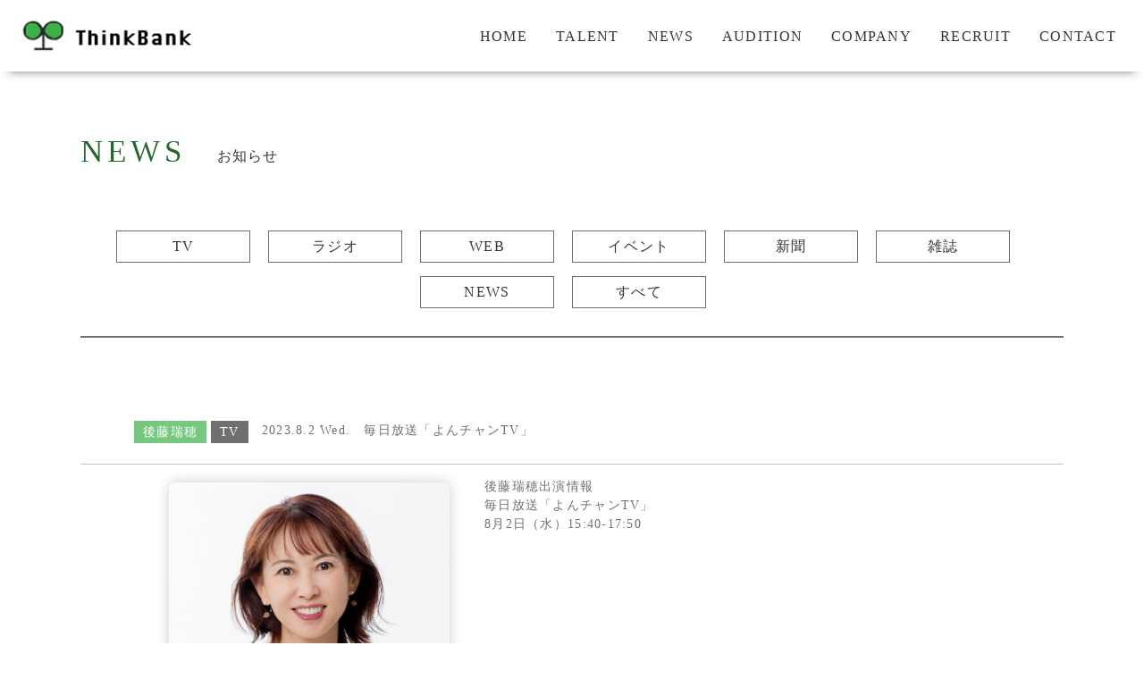

--- FILE ---
content_type: text/html; charset=UTF-8
request_url: https://www.thinkbank.jp/news/%E6%AF%8E%E6%97%A5%E6%94%BE%E9%80%81%E3%80%8C%E3%82%88%E3%82%93%E3%81%A1%E3%82%83%E3%82%93tv%E3%80%8D/
body_size: 19879
content:
<!DOCTYPE html>
<html lang="ja">
  <head>
    <!-- Google Tag Manager -->
    <script>
    (function(w,d,s,l,i){w[l]=w[l]||[];w[l].push({'gtm.start':
    new Date().getTime(),event:'gtm.js'});var f=d.getElementsByTagName(s)[0],
    j=d.createElement(s),dl=l!='dataLayer'?'&l='+l:'';j.async=true;j.src=
    'https://www.googletagmanager.com/gtm.js?id='+i+dl;f.parentNode.insertBefore(j,f);
    })(window,document,'script','dataLayer','GTM-T2N7HKV');
    </script>
    <!-- End Google Tag Manager -->

    <meta charset="UTF-8">
    <meta http-equiv="X-UA-Compatible" content="IE=edge">
    <meta name="viewport" content="width=device-width, initial-scale=1.0">

    <!-- bxSlider -->
    <link rel="stylesheet" href="https://cdn.jsdelivr.net/bxslider/4.2.12/jquery.bxslider.css">

    <!-- favicon -->
    <link rel="icon" href="https://www.thinkbank.jp/thinkbank/wp-content/themes/thinkbank/images/favicon.ico" />
    <link rel="apple-touch-icon" sizes="180x180" href="https://www.thinkbank.jp/thinkbank/wp-content/themes/thinkbank/images/favicon.ico">

    <link rel="stylesheet" href="https://www.thinkbank.jp/thinkbank/wp-content/themes/thinkbank/css/reset.css">
    <link rel="stylesheet" href="https://www.thinkbank.jp/thinkbank/wp-content/themes/thinkbank/css/home.css">


                    


            <link rel="stylesheet" href="https://www.thinkbank.jp/thinkbank/wp-content/themes/thinkbank/css/talent.css">
            <link rel="stylesheet" href="https://www.thinkbank.jp/thinkbank/wp-content/themes/thinkbank/css/news.css">
    
    
		<!-- All in One SEO 4.1.1.2 -->
		<title>毎日放送「よんチャンTV」 - 株式会社シンクバンク</title>
		<link rel="canonical" href="https://www.thinkbank.jp/news/%e6%af%8e%e6%97%a5%e6%94%be%e9%80%81%e3%80%8c%e3%82%88%e3%82%93%e3%81%a1%e3%82%83%e3%82%93tv%e3%80%8d/" />
		<meta property="og:site_name" content="株式会社シンクバンク -" />
		<meta property="og:type" content="article" />
		<meta property="og:title" content="毎日放送「よんチャンTV」 - 株式会社シンクバンク" />
		<meta property="og:url" content="https://www.thinkbank.jp/news/%e6%af%8e%e6%97%a5%e6%94%be%e9%80%81%e3%80%8c%e3%82%88%e3%82%93%e3%81%a1%e3%82%83%e3%82%93tv%e3%80%8d/" />
		<meta property="article:published_time" content="2023-07-26T06:40:43Z" />
		<meta property="article:modified_time" content="2023-08-02T02:40:32Z" />
		<meta name="twitter:card" content="summary" />
		<meta name="twitter:domain" content="www.thinkbank.jp" />
		<meta name="twitter:title" content="毎日放送「よんチャンTV」 - 株式会社シンクバンク" />
		<script type="application/ld+json" class="aioseo-schema">
			{"@context":"https:\/\/schema.org","@graph":[{"@type":"WebSite","@id":"https:\/\/www.thinkbank.jp\/#website","url":"https:\/\/www.thinkbank.jp\/","name":"\u682a\u5f0f\u4f1a\u793e\u30b7\u30f3\u30af\u30d0\u30f3\u30af","publisher":{"@id":"https:\/\/www.thinkbank.jp\/#organization"}},{"@type":"Organization","@id":"https:\/\/www.thinkbank.jp\/#organization","name":"\u682a\u5f0f\u4f1a\u793e\u30b7\u30f3\u30af\u30d0\u30f3\u30af","url":"https:\/\/www.thinkbank.jp\/"},{"@type":"BreadcrumbList","@id":"https:\/\/www.thinkbank.jp\/news\/%e6%af%8e%e6%97%a5%e6%94%be%e9%80%81%e3%80%8c%e3%82%88%e3%82%93%e3%81%a1%e3%82%83%e3%82%93tv%e3%80%8d\/#breadcrumblist","itemListElement":[{"@type":"ListItem","@id":"https:\/\/www.thinkbank.jp\/#listItem","position":"1","item":{"@id":"https:\/\/www.thinkbank.jp\/#item","name":"\u30db\u30fc\u30e0","url":"https:\/\/www.thinkbank.jp\/"},"nextItem":"https:\/\/www.thinkbank.jp\/news\/%e6%af%8e%e6%97%a5%e6%94%be%e9%80%81%e3%80%8c%e3%82%88%e3%82%93%e3%81%a1%e3%82%83%e3%82%93tv%e3%80%8d\/#listItem"},{"@type":"ListItem","@id":"https:\/\/www.thinkbank.jp\/news\/%e6%af%8e%e6%97%a5%e6%94%be%e9%80%81%e3%80%8c%e3%82%88%e3%82%93%e3%81%a1%e3%82%83%e3%82%93tv%e3%80%8d\/#listItem","position":"2","item":{"@id":"https:\/\/www.thinkbank.jp\/news\/%e6%af%8e%e6%97%a5%e6%94%be%e9%80%81%e3%80%8c%e3%82%88%e3%82%93%e3%81%a1%e3%82%83%e3%82%93tv%e3%80%8d\/#item","name":"\u6bce\u65e5\u653e\u9001\u300c\u3088\u3093\u30c1\u30e3\u30f3TV\u300d","url":"https:\/\/www.thinkbank.jp\/news\/%e6%af%8e%e6%97%a5%e6%94%be%e9%80%81%e3%80%8c%e3%82%88%e3%82%93%e3%81%a1%e3%82%83%e3%82%93tv%e3%80%8d\/"},"previousItem":"https:\/\/www.thinkbank.jp\/#listItem"}]},{"@type":"Person","@id":"https:\/\/www.thinkbank.jp\/author\/admin\/#author","url":"https:\/\/www.thinkbank.jp\/author\/admin\/","name":"admin","image":{"@type":"ImageObject","@id":"https:\/\/www.thinkbank.jp\/news\/%e6%af%8e%e6%97%a5%e6%94%be%e9%80%81%e3%80%8c%e3%82%88%e3%82%93%e3%81%a1%e3%82%83%e3%82%93tv%e3%80%8d\/#authorImage","url":"https:\/\/secure.gravatar.com\/avatar\/478e977c0586737ff28c5f12ddc40074?s=96&d=mm&r=g","width":"96","height":"96","caption":"admin"}},{"@type":"WebPage","@id":"https:\/\/www.thinkbank.jp\/news\/%e6%af%8e%e6%97%a5%e6%94%be%e9%80%81%e3%80%8c%e3%82%88%e3%82%93%e3%81%a1%e3%82%83%e3%82%93tv%e3%80%8d\/#webpage","url":"https:\/\/www.thinkbank.jp\/news\/%e6%af%8e%e6%97%a5%e6%94%be%e9%80%81%e3%80%8c%e3%82%88%e3%82%93%e3%81%a1%e3%82%83%e3%82%93tv%e3%80%8d\/","name":"\u6bce\u65e5\u653e\u9001\u300c\u3088\u3093\u30c1\u30e3\u30f3TV\u300d - \u682a\u5f0f\u4f1a\u793e\u30b7\u30f3\u30af\u30d0\u30f3\u30af","inLanguage":"ja","isPartOf":{"@id":"https:\/\/www.thinkbank.jp\/#website"},"breadcrumb":{"@id":"https:\/\/www.thinkbank.jp\/news\/%e6%af%8e%e6%97%a5%e6%94%be%e9%80%81%e3%80%8c%e3%82%88%e3%82%93%e3%81%a1%e3%82%83%e3%82%93tv%e3%80%8d\/#breadcrumblist"},"author":"https:\/\/www.thinkbank.jp\/news\/%e6%af%8e%e6%97%a5%e6%94%be%e9%80%81%e3%80%8c%e3%82%88%e3%82%93%e3%81%a1%e3%82%83%e3%82%93tv%e3%80%8d\/#author","creator":"https:\/\/www.thinkbank.jp\/news\/%e6%af%8e%e6%97%a5%e6%94%be%e9%80%81%e3%80%8c%e3%82%88%e3%82%93%e3%81%a1%e3%82%83%e3%82%93tv%e3%80%8d\/#author","datePublished":"2023-07-26T06:40:43+09:00","dateModified":"2023-08-02T02:40:32+09:00"}]}
		</script>
		<!-- All in One SEO -->

<link rel='dns-prefetch' href='//www.google.com' />
<link rel='dns-prefetch' href='//s.w.org' />
		<!-- This site uses the Google Analytics by MonsterInsights plugin v7.17.0 - Using Analytics tracking - https://www.monsterinsights.com/ -->
		<!-- Note: MonsterInsights is not currently configured on this site. The site owner needs to authenticate with Google Analytics in the MonsterInsights settings panel. -->
					<!-- No UA code set -->
				<!-- / Google Analytics by MonsterInsights -->
				<script type="text/javascript">
			window._wpemojiSettings = {"baseUrl":"https:\/\/s.w.org\/images\/core\/emoji\/13.1.0\/72x72\/","ext":".png","svgUrl":"https:\/\/s.w.org\/images\/core\/emoji\/13.1.0\/svg\/","svgExt":".svg","source":{"concatemoji":"https:\/\/www.thinkbank.jp\/thinkbank\/wp-includes\/js\/wp-emoji-release.min.js?ver=5.8.12"}};
			!function(e,a,t){var n,r,o,i=a.createElement("canvas"),p=i.getContext&&i.getContext("2d");function s(e,t){var a=String.fromCharCode;p.clearRect(0,0,i.width,i.height),p.fillText(a.apply(this,e),0,0);e=i.toDataURL();return p.clearRect(0,0,i.width,i.height),p.fillText(a.apply(this,t),0,0),e===i.toDataURL()}function c(e){var t=a.createElement("script");t.src=e,t.defer=t.type="text/javascript",a.getElementsByTagName("head")[0].appendChild(t)}for(o=Array("flag","emoji"),t.supports={everything:!0,everythingExceptFlag:!0},r=0;r<o.length;r++)t.supports[o[r]]=function(e){if(!p||!p.fillText)return!1;switch(p.textBaseline="top",p.font="600 32px Arial",e){case"flag":return s([127987,65039,8205,9895,65039],[127987,65039,8203,9895,65039])?!1:!s([55356,56826,55356,56819],[55356,56826,8203,55356,56819])&&!s([55356,57332,56128,56423,56128,56418,56128,56421,56128,56430,56128,56423,56128,56447],[55356,57332,8203,56128,56423,8203,56128,56418,8203,56128,56421,8203,56128,56430,8203,56128,56423,8203,56128,56447]);case"emoji":return!s([10084,65039,8205,55357,56613],[10084,65039,8203,55357,56613])}return!1}(o[r]),t.supports.everything=t.supports.everything&&t.supports[o[r]],"flag"!==o[r]&&(t.supports.everythingExceptFlag=t.supports.everythingExceptFlag&&t.supports[o[r]]);t.supports.everythingExceptFlag=t.supports.everythingExceptFlag&&!t.supports.flag,t.DOMReady=!1,t.readyCallback=function(){t.DOMReady=!0},t.supports.everything||(n=function(){t.readyCallback()},a.addEventListener?(a.addEventListener("DOMContentLoaded",n,!1),e.addEventListener("load",n,!1)):(e.attachEvent("onload",n),a.attachEvent("onreadystatechange",function(){"complete"===a.readyState&&t.readyCallback()})),(n=t.source||{}).concatemoji?c(n.concatemoji):n.wpemoji&&n.twemoji&&(c(n.twemoji),c(n.wpemoji)))}(window,document,window._wpemojiSettings);
		</script>
		<style type="text/css">
img.wp-smiley,
img.emoji {
	display: inline !important;
	border: none !important;
	box-shadow: none !important;
	height: 1em !important;
	width: 1em !important;
	margin: 0 .07em !important;
	vertical-align: -0.1em !important;
	background: none !important;
	padding: 0 !important;
}
</style>
	<link rel='stylesheet' id='wp-block-library-css'  href='https://www.thinkbank.jp/thinkbank/wp-includes/css/dist/block-library/style.min.css?ver=5.8.12' type='text/css' media='all' />
<link rel='stylesheet' id='contact-form-7-css'  href='https://www.thinkbank.jp/thinkbank/wp-content/plugins/contact-form-7/includes/css/styles.css?ver=5.4.1' type='text/css' media='all' />
<link rel="https://api.w.org/" href="https://www.thinkbank.jp/wp-json/" /><link rel="alternate" type="application/json" href="https://www.thinkbank.jp/wp-json/wp/v2/news/1535" /><link rel="EditURI" type="application/rsd+xml" title="RSD" href="https://www.thinkbank.jp/thinkbank/xmlrpc.php?rsd" />
<link rel="wlwmanifest" type="application/wlwmanifest+xml" href="https://www.thinkbank.jp/thinkbank/wp-includes/wlwmanifest.xml" /> 
<meta name="generator" content="WordPress 5.8.12" />
<link rel='shortlink' href='https://www.thinkbank.jp/?p=1535' />
<link rel="alternate" type="application/json+oembed" href="https://www.thinkbank.jp/wp-json/oembed/1.0/embed?url=https%3A%2F%2Fwww.thinkbank.jp%2Fnews%2F%25e6%25af%258e%25e6%2597%25a5%25e6%2594%25be%25e9%2580%2581%25e3%2580%258c%25e3%2582%2588%25e3%2582%2593%25e3%2581%25a1%25e3%2582%2583%25e3%2582%2593tv%25e3%2580%258d%2F" />
<link rel="alternate" type="text/xml+oembed" href="https://www.thinkbank.jp/wp-json/oembed/1.0/embed?url=https%3A%2F%2Fwww.thinkbank.jp%2Fnews%2F%25e6%25af%258e%25e6%2597%25a5%25e6%2594%25be%25e9%2580%2581%25e3%2580%258c%25e3%2582%2588%25e3%2582%2593%25e3%2581%25a1%25e3%2582%2583%25e3%2582%2593tv%25e3%2580%258d%2F&#038;format=xml" />
		<style type="text/css" id="wp-custom-css">
			.grecaptcha-badge {
	/* 表示を消す */
	visibility: hidden !important;
}		</style>
		  </head>

  <body>
    <!-- Google Tag Manager (noscript) -->
    <noscript>
      <iframe src="https://www.googletagmanager.com/ns.html?id=GTM-T2N7HKV"
      height="0" width="0" style="display:none;visibility:hidden"></iframe>
    </noscript>
    <!-- End Google Tag Manager (noscript) -->

    <!-- ヘッダー -->
    <header>
      <div class="header-wrapper">

        <div class="header-left-navi">
          <a href="https://www.thinkbank.jp"><img src="https://www.thinkbank.jp/thinkbank/wp-content/themes/thinkbank/images/logo.png" alt="ロゴ画像"></a>
        </div>

        <nav>
          <div class="header-right-navi">
            <ul class="nav-item-list">
              <li class="nav-item"><a href="https://www.thinkbank.jp">HOME</a></li>
              <li class="nav-item"><a href="https://www.thinkbank.jp/talent">TALENT</a></li>
              <li class="nav-item"><a href="https://www.thinkbank.jp/news">NEWS</a></li>
              <li class="nav-item"><a href="https://www.thinkbank.jp/audition-rookie">AUDITION</a></li>
              <li class="nav-item"><a href="https://www.thinkbank.jp/company">COMPANY</a></li>
              <li class="nav-item"><a href="https://www.thinkbank.jp/recruit-fresher">RECRUIT</a></li>
              <li class="nav-item"><a href="https://www.thinkbank.jp/contact">CONTACT</a></li>
            </ul>
          </div>
        </nav>

        <!-- ハンバーガーメニュー -->
        <div class="hamburger-menu">
          <input type="checkbox" id="menu-btn-check">
          <label for="menu-btn-check" class="menu-btn"><span></span></label>

          <!--ここからメニュー-->
          <div class="menu-content">
            <label for="menu-btn-check" class="menu-top"></label>
            <ul>
              <li>
                <a href="https://www.thinkbank.jp">HOME</a>
              </li>
              <li>
                <a href="https://www.thinkbank.jp/talent">TALENT</a>
              </li>
              <li>
                <a href="https://www.thinkbank.jp/news">NEWS</a>
              </li>
              <li>
                <a href="https://www.thinkbank.jp/audition-rookie">AUDITION</a>
              </li>
              <li>
                <a href="https://www.thinkbank.jp/company">COMPANY</a>
              </li>
              <li>
                <a href="https://www.thinkbank.jp/recruit-fresher">RECRUIT</a>
              </li>
              <li>
                <a href="https://www.thinkbank.jp/contact">CONTACT</a>
              </li>
            </ul>
            <label for="menu-btn-check" class="menu-bottom"></label>
          </div>
          <!--ここまでメニュー-->
        </div>
      </div>
    </header>

  <!-- タレント情報 -->
  <main>
    <section class="news">
      <div class="page-wrapper">
        <div class="title">
          <h1>NEWS</h1>
          <p>お知らせ</p>
        </div>
        <div class="talent-info-category">
          <ul class="category-list">
                        <li class="category-item news-category">
              <a href="https://www.thinkbank.jp/news?tax=television">TV</a>
            </li>
                        <li class="category-item news-category">
              <a href="https://www.thinkbank.jp/news?tax=radio">ラジオ</a>
            </li>
                        <li class="category-item news-category">
              <a href="https://www.thinkbank.jp/news?tax=web">WEB</a>
            </li>
                        <li class="category-item news-category">
              <a href="https://www.thinkbank.jp/news?tax=event">イベント</a>
            </li>
                        <li class="category-item news-category">
              <a href="https://www.thinkbank.jp/news?tax=newspaper">新聞</a>
            </li>
                        <li class="category-item news-category">
              <a href="https://www.thinkbank.jp/news?tax=magazine">雑誌</a>
            </li>
                        <li class="category-item news-category">
              <a href="https://www.thinkbank.jp/news?tax=news">NEWS</a>
            </li>
                        <li class="category-item news-category">
              <a href="https://www.thinkbank.jp/news">すべて</a>
            </li>
          </ul>
        </div>

        <div class="newsContents">
          <div class="accordion-menu-item-wrapper">
            <div class="accordion-menu-item-top-wrapper">
              
                              <a href="https://www.thinkbank.jp/talent/goto_mizuho"><p class="accordion-name">後藤瑞穂</p></a>
                            <p class="accordion-category">TV</p>

              <p class="accordion-date">2023.8.2 Wed.</p>

            </div>
            <!-- <div class="accordion-menu-item-bottom-wrapper"> -->
              <p class="accordion-title">毎日放送「よんチャンTV」</p>

            <!-- </div> -->
          </div>
          <div class="accordion-content-for-none">
            <div class="accordion-content-for-flex">
                            <div class="accordion-content-left">
                <img src="https://www.thinkbank.jp/thinkbank/wp-content/uploads/2025/08/後藤瑞穂.jpg" alt="後藤瑞穂のプロフィール画像">
              </div>
                            <div class="accordion-content-right">
                <p>後藤瑞穂出演情報<br />
毎日放送「よんチャンTV」<br />
8月2日（水）15:40-17:50</p>
              </div>
            </div>
          </div>

        </div>




              </div><!-- /talent-info-wrapper -->
    </section>
  </main>

  <footer>
    <div class="footer-wrapper">
      <div class="footer-middle-wrapper-top">
        <div class="footer-small-wrapper-top-left">
          <!-- <a href="https://www.thinkbank.jp"><img src="https://www.thinkbank.jp/thinkbank/wp-content/themes/thinkbank/images/logo.png" alt="ロゴ画像"></a> -->
        </div>
        <div class="footer-small-wrapper-top-right">
          <ul class="nav-item-list">
            <li class="nav-item"><a href="https://www.thinkbank.jp">HOME</a></li>
            <li class="nav-item"><a href="https://www.thinkbank.jp/talent">TALENT</a></li>
            <li class="nav-item"><a href="https://www.thinkbank.jp/news">NEWS</a></li>
            <li class="nav-item"><a href="https://www.thinkbank.jp/audition-rookie">AUDITION</a></li>
            <li class="nav-item"><a href="https://www.thinkbank.jp/company">COMPANY</a></li>
            <li class="nav-item footer-nav-item-last-child"><a href="https://www.thinkbank.jp/recruit-fresher">RECRUIT</a></li>
          </ul>
        </div>
      </div>
      <div class="footer-middle-wrapper-bottom">
        <div class="footer-middle-wrapper-bottom-left">
          <ul class="nav-item-list">
            <li class="nav-item footer-nav-item-first-child"><a href="https://www.thinkbank.jp/contact">お問い合わせ</a></li>
            <li class="nav-item"><a href="https://www.thinkbank.jp/privacy-policy">プライバシーポリシー</a></li>
          </ul>
        </div>
        <div class="footer-middle-wrapper-bottom-right">
          <p>Copyright(C)since 2020 Production Thinkbank Inc. All Rights Reserved.</p>
        </div>
      </div>
    </div>
</footer>

<script src="https://ajax.googleapis.com/ajax/libs/jquery/3.1.1/jquery.min.js"></script>
<script src="https://cdn.jsdelivr.net/bxslider/4.2.12/jquery.bxslider.min.js"></script>


<!--  -->



<script src="https://www.thinkbank.jp/thinkbank/wp-content/themes/thinkbank/js/thinkbank.js"></script>




<script>
  $(function() {
    $('.slider').bxSlider(
      {
      mode: 'fade',
      controls: false,
      auto: true,
      speed: 1500,
      pause: 5000,
      pager: false,

      }
    );
  });
</script>

<script type='text/javascript' src='https://www.thinkbank.jp/thinkbank/wp-includes/js/dist/vendor/regenerator-runtime.min.js?ver=0.13.7' id='regenerator-runtime-js'></script>
<script type='text/javascript' src='https://www.thinkbank.jp/thinkbank/wp-includes/js/dist/vendor/wp-polyfill.min.js?ver=3.15.0' id='wp-polyfill-js'></script>
<script type='text/javascript' id='contact-form-7-js-extra'>
/* <![CDATA[ */
var wpcf7 = {"api":{"root":"https:\/\/www.thinkbank.jp\/wp-json\/","namespace":"contact-form-7\/v1"}};
/* ]]> */
</script>
<script type='text/javascript' src='https://www.thinkbank.jp/thinkbank/wp-content/plugins/contact-form-7/includes/js/index.js?ver=5.4.1' id='contact-form-7-js'></script>
<script type='text/javascript' src='https://www.google.com/recaptcha/api.js?render=6LfkM78qAAAAAIZEv4XsGgIAYK4ZiOKE3QQ0cM5J&#038;ver=3.0' id='google-recaptcha-js'></script>
<script type='text/javascript' id='wpcf7-recaptcha-js-extra'>
/* <![CDATA[ */
var wpcf7_recaptcha = {"sitekey":"6LfkM78qAAAAAIZEv4XsGgIAYK4ZiOKE3QQ0cM5J","actions":{"homepage":"homepage","contactform":"contactform"}};
/* ]]> */
</script>
<script type='text/javascript' src='https://www.thinkbank.jp/thinkbank/wp-content/plugins/contact-form-7/modules/recaptcha/index.js?ver=5.4.1' id='wpcf7-recaptcha-js'></script>
<script type='text/javascript' src='https://www.thinkbank.jp/thinkbank/wp-includes/js/wp-embed.min.js?ver=5.8.12' id='wp-embed-js'></script>
</body>

</html>


--- FILE ---
content_type: text/html; charset=utf-8
request_url: https://www.google.com/recaptcha/api2/anchor?ar=1&k=6LfkM78qAAAAAIZEv4XsGgIAYK4ZiOKE3QQ0cM5J&co=aHR0cHM6Ly93d3cudGhpbmtiYW5rLmpwOjQ0Mw..&hl=en&v=PoyoqOPhxBO7pBk68S4YbpHZ&size=invisible&anchor-ms=20000&execute-ms=30000&cb=8bftfa6p0szq
body_size: 48677
content:
<!DOCTYPE HTML><html dir="ltr" lang="en"><head><meta http-equiv="Content-Type" content="text/html; charset=UTF-8">
<meta http-equiv="X-UA-Compatible" content="IE=edge">
<title>reCAPTCHA</title>
<style type="text/css">
/* cyrillic-ext */
@font-face {
  font-family: 'Roboto';
  font-style: normal;
  font-weight: 400;
  font-stretch: 100%;
  src: url(//fonts.gstatic.com/s/roboto/v48/KFO7CnqEu92Fr1ME7kSn66aGLdTylUAMa3GUBHMdazTgWw.woff2) format('woff2');
  unicode-range: U+0460-052F, U+1C80-1C8A, U+20B4, U+2DE0-2DFF, U+A640-A69F, U+FE2E-FE2F;
}
/* cyrillic */
@font-face {
  font-family: 'Roboto';
  font-style: normal;
  font-weight: 400;
  font-stretch: 100%;
  src: url(//fonts.gstatic.com/s/roboto/v48/KFO7CnqEu92Fr1ME7kSn66aGLdTylUAMa3iUBHMdazTgWw.woff2) format('woff2');
  unicode-range: U+0301, U+0400-045F, U+0490-0491, U+04B0-04B1, U+2116;
}
/* greek-ext */
@font-face {
  font-family: 'Roboto';
  font-style: normal;
  font-weight: 400;
  font-stretch: 100%;
  src: url(//fonts.gstatic.com/s/roboto/v48/KFO7CnqEu92Fr1ME7kSn66aGLdTylUAMa3CUBHMdazTgWw.woff2) format('woff2');
  unicode-range: U+1F00-1FFF;
}
/* greek */
@font-face {
  font-family: 'Roboto';
  font-style: normal;
  font-weight: 400;
  font-stretch: 100%;
  src: url(//fonts.gstatic.com/s/roboto/v48/KFO7CnqEu92Fr1ME7kSn66aGLdTylUAMa3-UBHMdazTgWw.woff2) format('woff2');
  unicode-range: U+0370-0377, U+037A-037F, U+0384-038A, U+038C, U+038E-03A1, U+03A3-03FF;
}
/* math */
@font-face {
  font-family: 'Roboto';
  font-style: normal;
  font-weight: 400;
  font-stretch: 100%;
  src: url(//fonts.gstatic.com/s/roboto/v48/KFO7CnqEu92Fr1ME7kSn66aGLdTylUAMawCUBHMdazTgWw.woff2) format('woff2');
  unicode-range: U+0302-0303, U+0305, U+0307-0308, U+0310, U+0312, U+0315, U+031A, U+0326-0327, U+032C, U+032F-0330, U+0332-0333, U+0338, U+033A, U+0346, U+034D, U+0391-03A1, U+03A3-03A9, U+03B1-03C9, U+03D1, U+03D5-03D6, U+03F0-03F1, U+03F4-03F5, U+2016-2017, U+2034-2038, U+203C, U+2040, U+2043, U+2047, U+2050, U+2057, U+205F, U+2070-2071, U+2074-208E, U+2090-209C, U+20D0-20DC, U+20E1, U+20E5-20EF, U+2100-2112, U+2114-2115, U+2117-2121, U+2123-214F, U+2190, U+2192, U+2194-21AE, U+21B0-21E5, U+21F1-21F2, U+21F4-2211, U+2213-2214, U+2216-22FF, U+2308-230B, U+2310, U+2319, U+231C-2321, U+2336-237A, U+237C, U+2395, U+239B-23B7, U+23D0, U+23DC-23E1, U+2474-2475, U+25AF, U+25B3, U+25B7, U+25BD, U+25C1, U+25CA, U+25CC, U+25FB, U+266D-266F, U+27C0-27FF, U+2900-2AFF, U+2B0E-2B11, U+2B30-2B4C, U+2BFE, U+3030, U+FF5B, U+FF5D, U+1D400-1D7FF, U+1EE00-1EEFF;
}
/* symbols */
@font-face {
  font-family: 'Roboto';
  font-style: normal;
  font-weight: 400;
  font-stretch: 100%;
  src: url(//fonts.gstatic.com/s/roboto/v48/KFO7CnqEu92Fr1ME7kSn66aGLdTylUAMaxKUBHMdazTgWw.woff2) format('woff2');
  unicode-range: U+0001-000C, U+000E-001F, U+007F-009F, U+20DD-20E0, U+20E2-20E4, U+2150-218F, U+2190, U+2192, U+2194-2199, U+21AF, U+21E6-21F0, U+21F3, U+2218-2219, U+2299, U+22C4-22C6, U+2300-243F, U+2440-244A, U+2460-24FF, U+25A0-27BF, U+2800-28FF, U+2921-2922, U+2981, U+29BF, U+29EB, U+2B00-2BFF, U+4DC0-4DFF, U+FFF9-FFFB, U+10140-1018E, U+10190-1019C, U+101A0, U+101D0-101FD, U+102E0-102FB, U+10E60-10E7E, U+1D2C0-1D2D3, U+1D2E0-1D37F, U+1F000-1F0FF, U+1F100-1F1AD, U+1F1E6-1F1FF, U+1F30D-1F30F, U+1F315, U+1F31C, U+1F31E, U+1F320-1F32C, U+1F336, U+1F378, U+1F37D, U+1F382, U+1F393-1F39F, U+1F3A7-1F3A8, U+1F3AC-1F3AF, U+1F3C2, U+1F3C4-1F3C6, U+1F3CA-1F3CE, U+1F3D4-1F3E0, U+1F3ED, U+1F3F1-1F3F3, U+1F3F5-1F3F7, U+1F408, U+1F415, U+1F41F, U+1F426, U+1F43F, U+1F441-1F442, U+1F444, U+1F446-1F449, U+1F44C-1F44E, U+1F453, U+1F46A, U+1F47D, U+1F4A3, U+1F4B0, U+1F4B3, U+1F4B9, U+1F4BB, U+1F4BF, U+1F4C8-1F4CB, U+1F4D6, U+1F4DA, U+1F4DF, U+1F4E3-1F4E6, U+1F4EA-1F4ED, U+1F4F7, U+1F4F9-1F4FB, U+1F4FD-1F4FE, U+1F503, U+1F507-1F50B, U+1F50D, U+1F512-1F513, U+1F53E-1F54A, U+1F54F-1F5FA, U+1F610, U+1F650-1F67F, U+1F687, U+1F68D, U+1F691, U+1F694, U+1F698, U+1F6AD, U+1F6B2, U+1F6B9-1F6BA, U+1F6BC, U+1F6C6-1F6CF, U+1F6D3-1F6D7, U+1F6E0-1F6EA, U+1F6F0-1F6F3, U+1F6F7-1F6FC, U+1F700-1F7FF, U+1F800-1F80B, U+1F810-1F847, U+1F850-1F859, U+1F860-1F887, U+1F890-1F8AD, U+1F8B0-1F8BB, U+1F8C0-1F8C1, U+1F900-1F90B, U+1F93B, U+1F946, U+1F984, U+1F996, U+1F9E9, U+1FA00-1FA6F, U+1FA70-1FA7C, U+1FA80-1FA89, U+1FA8F-1FAC6, U+1FACE-1FADC, U+1FADF-1FAE9, U+1FAF0-1FAF8, U+1FB00-1FBFF;
}
/* vietnamese */
@font-face {
  font-family: 'Roboto';
  font-style: normal;
  font-weight: 400;
  font-stretch: 100%;
  src: url(//fonts.gstatic.com/s/roboto/v48/KFO7CnqEu92Fr1ME7kSn66aGLdTylUAMa3OUBHMdazTgWw.woff2) format('woff2');
  unicode-range: U+0102-0103, U+0110-0111, U+0128-0129, U+0168-0169, U+01A0-01A1, U+01AF-01B0, U+0300-0301, U+0303-0304, U+0308-0309, U+0323, U+0329, U+1EA0-1EF9, U+20AB;
}
/* latin-ext */
@font-face {
  font-family: 'Roboto';
  font-style: normal;
  font-weight: 400;
  font-stretch: 100%;
  src: url(//fonts.gstatic.com/s/roboto/v48/KFO7CnqEu92Fr1ME7kSn66aGLdTylUAMa3KUBHMdazTgWw.woff2) format('woff2');
  unicode-range: U+0100-02BA, U+02BD-02C5, U+02C7-02CC, U+02CE-02D7, U+02DD-02FF, U+0304, U+0308, U+0329, U+1D00-1DBF, U+1E00-1E9F, U+1EF2-1EFF, U+2020, U+20A0-20AB, U+20AD-20C0, U+2113, U+2C60-2C7F, U+A720-A7FF;
}
/* latin */
@font-face {
  font-family: 'Roboto';
  font-style: normal;
  font-weight: 400;
  font-stretch: 100%;
  src: url(//fonts.gstatic.com/s/roboto/v48/KFO7CnqEu92Fr1ME7kSn66aGLdTylUAMa3yUBHMdazQ.woff2) format('woff2');
  unicode-range: U+0000-00FF, U+0131, U+0152-0153, U+02BB-02BC, U+02C6, U+02DA, U+02DC, U+0304, U+0308, U+0329, U+2000-206F, U+20AC, U+2122, U+2191, U+2193, U+2212, U+2215, U+FEFF, U+FFFD;
}
/* cyrillic-ext */
@font-face {
  font-family: 'Roboto';
  font-style: normal;
  font-weight: 500;
  font-stretch: 100%;
  src: url(//fonts.gstatic.com/s/roboto/v48/KFO7CnqEu92Fr1ME7kSn66aGLdTylUAMa3GUBHMdazTgWw.woff2) format('woff2');
  unicode-range: U+0460-052F, U+1C80-1C8A, U+20B4, U+2DE0-2DFF, U+A640-A69F, U+FE2E-FE2F;
}
/* cyrillic */
@font-face {
  font-family: 'Roboto';
  font-style: normal;
  font-weight: 500;
  font-stretch: 100%;
  src: url(//fonts.gstatic.com/s/roboto/v48/KFO7CnqEu92Fr1ME7kSn66aGLdTylUAMa3iUBHMdazTgWw.woff2) format('woff2');
  unicode-range: U+0301, U+0400-045F, U+0490-0491, U+04B0-04B1, U+2116;
}
/* greek-ext */
@font-face {
  font-family: 'Roboto';
  font-style: normal;
  font-weight: 500;
  font-stretch: 100%;
  src: url(//fonts.gstatic.com/s/roboto/v48/KFO7CnqEu92Fr1ME7kSn66aGLdTylUAMa3CUBHMdazTgWw.woff2) format('woff2');
  unicode-range: U+1F00-1FFF;
}
/* greek */
@font-face {
  font-family: 'Roboto';
  font-style: normal;
  font-weight: 500;
  font-stretch: 100%;
  src: url(//fonts.gstatic.com/s/roboto/v48/KFO7CnqEu92Fr1ME7kSn66aGLdTylUAMa3-UBHMdazTgWw.woff2) format('woff2');
  unicode-range: U+0370-0377, U+037A-037F, U+0384-038A, U+038C, U+038E-03A1, U+03A3-03FF;
}
/* math */
@font-face {
  font-family: 'Roboto';
  font-style: normal;
  font-weight: 500;
  font-stretch: 100%;
  src: url(//fonts.gstatic.com/s/roboto/v48/KFO7CnqEu92Fr1ME7kSn66aGLdTylUAMawCUBHMdazTgWw.woff2) format('woff2');
  unicode-range: U+0302-0303, U+0305, U+0307-0308, U+0310, U+0312, U+0315, U+031A, U+0326-0327, U+032C, U+032F-0330, U+0332-0333, U+0338, U+033A, U+0346, U+034D, U+0391-03A1, U+03A3-03A9, U+03B1-03C9, U+03D1, U+03D5-03D6, U+03F0-03F1, U+03F4-03F5, U+2016-2017, U+2034-2038, U+203C, U+2040, U+2043, U+2047, U+2050, U+2057, U+205F, U+2070-2071, U+2074-208E, U+2090-209C, U+20D0-20DC, U+20E1, U+20E5-20EF, U+2100-2112, U+2114-2115, U+2117-2121, U+2123-214F, U+2190, U+2192, U+2194-21AE, U+21B0-21E5, U+21F1-21F2, U+21F4-2211, U+2213-2214, U+2216-22FF, U+2308-230B, U+2310, U+2319, U+231C-2321, U+2336-237A, U+237C, U+2395, U+239B-23B7, U+23D0, U+23DC-23E1, U+2474-2475, U+25AF, U+25B3, U+25B7, U+25BD, U+25C1, U+25CA, U+25CC, U+25FB, U+266D-266F, U+27C0-27FF, U+2900-2AFF, U+2B0E-2B11, U+2B30-2B4C, U+2BFE, U+3030, U+FF5B, U+FF5D, U+1D400-1D7FF, U+1EE00-1EEFF;
}
/* symbols */
@font-face {
  font-family: 'Roboto';
  font-style: normal;
  font-weight: 500;
  font-stretch: 100%;
  src: url(//fonts.gstatic.com/s/roboto/v48/KFO7CnqEu92Fr1ME7kSn66aGLdTylUAMaxKUBHMdazTgWw.woff2) format('woff2');
  unicode-range: U+0001-000C, U+000E-001F, U+007F-009F, U+20DD-20E0, U+20E2-20E4, U+2150-218F, U+2190, U+2192, U+2194-2199, U+21AF, U+21E6-21F0, U+21F3, U+2218-2219, U+2299, U+22C4-22C6, U+2300-243F, U+2440-244A, U+2460-24FF, U+25A0-27BF, U+2800-28FF, U+2921-2922, U+2981, U+29BF, U+29EB, U+2B00-2BFF, U+4DC0-4DFF, U+FFF9-FFFB, U+10140-1018E, U+10190-1019C, U+101A0, U+101D0-101FD, U+102E0-102FB, U+10E60-10E7E, U+1D2C0-1D2D3, U+1D2E0-1D37F, U+1F000-1F0FF, U+1F100-1F1AD, U+1F1E6-1F1FF, U+1F30D-1F30F, U+1F315, U+1F31C, U+1F31E, U+1F320-1F32C, U+1F336, U+1F378, U+1F37D, U+1F382, U+1F393-1F39F, U+1F3A7-1F3A8, U+1F3AC-1F3AF, U+1F3C2, U+1F3C4-1F3C6, U+1F3CA-1F3CE, U+1F3D4-1F3E0, U+1F3ED, U+1F3F1-1F3F3, U+1F3F5-1F3F7, U+1F408, U+1F415, U+1F41F, U+1F426, U+1F43F, U+1F441-1F442, U+1F444, U+1F446-1F449, U+1F44C-1F44E, U+1F453, U+1F46A, U+1F47D, U+1F4A3, U+1F4B0, U+1F4B3, U+1F4B9, U+1F4BB, U+1F4BF, U+1F4C8-1F4CB, U+1F4D6, U+1F4DA, U+1F4DF, U+1F4E3-1F4E6, U+1F4EA-1F4ED, U+1F4F7, U+1F4F9-1F4FB, U+1F4FD-1F4FE, U+1F503, U+1F507-1F50B, U+1F50D, U+1F512-1F513, U+1F53E-1F54A, U+1F54F-1F5FA, U+1F610, U+1F650-1F67F, U+1F687, U+1F68D, U+1F691, U+1F694, U+1F698, U+1F6AD, U+1F6B2, U+1F6B9-1F6BA, U+1F6BC, U+1F6C6-1F6CF, U+1F6D3-1F6D7, U+1F6E0-1F6EA, U+1F6F0-1F6F3, U+1F6F7-1F6FC, U+1F700-1F7FF, U+1F800-1F80B, U+1F810-1F847, U+1F850-1F859, U+1F860-1F887, U+1F890-1F8AD, U+1F8B0-1F8BB, U+1F8C0-1F8C1, U+1F900-1F90B, U+1F93B, U+1F946, U+1F984, U+1F996, U+1F9E9, U+1FA00-1FA6F, U+1FA70-1FA7C, U+1FA80-1FA89, U+1FA8F-1FAC6, U+1FACE-1FADC, U+1FADF-1FAE9, U+1FAF0-1FAF8, U+1FB00-1FBFF;
}
/* vietnamese */
@font-face {
  font-family: 'Roboto';
  font-style: normal;
  font-weight: 500;
  font-stretch: 100%;
  src: url(//fonts.gstatic.com/s/roboto/v48/KFO7CnqEu92Fr1ME7kSn66aGLdTylUAMa3OUBHMdazTgWw.woff2) format('woff2');
  unicode-range: U+0102-0103, U+0110-0111, U+0128-0129, U+0168-0169, U+01A0-01A1, U+01AF-01B0, U+0300-0301, U+0303-0304, U+0308-0309, U+0323, U+0329, U+1EA0-1EF9, U+20AB;
}
/* latin-ext */
@font-face {
  font-family: 'Roboto';
  font-style: normal;
  font-weight: 500;
  font-stretch: 100%;
  src: url(//fonts.gstatic.com/s/roboto/v48/KFO7CnqEu92Fr1ME7kSn66aGLdTylUAMa3KUBHMdazTgWw.woff2) format('woff2');
  unicode-range: U+0100-02BA, U+02BD-02C5, U+02C7-02CC, U+02CE-02D7, U+02DD-02FF, U+0304, U+0308, U+0329, U+1D00-1DBF, U+1E00-1E9F, U+1EF2-1EFF, U+2020, U+20A0-20AB, U+20AD-20C0, U+2113, U+2C60-2C7F, U+A720-A7FF;
}
/* latin */
@font-face {
  font-family: 'Roboto';
  font-style: normal;
  font-weight: 500;
  font-stretch: 100%;
  src: url(//fonts.gstatic.com/s/roboto/v48/KFO7CnqEu92Fr1ME7kSn66aGLdTylUAMa3yUBHMdazQ.woff2) format('woff2');
  unicode-range: U+0000-00FF, U+0131, U+0152-0153, U+02BB-02BC, U+02C6, U+02DA, U+02DC, U+0304, U+0308, U+0329, U+2000-206F, U+20AC, U+2122, U+2191, U+2193, U+2212, U+2215, U+FEFF, U+FFFD;
}
/* cyrillic-ext */
@font-face {
  font-family: 'Roboto';
  font-style: normal;
  font-weight: 900;
  font-stretch: 100%;
  src: url(//fonts.gstatic.com/s/roboto/v48/KFO7CnqEu92Fr1ME7kSn66aGLdTylUAMa3GUBHMdazTgWw.woff2) format('woff2');
  unicode-range: U+0460-052F, U+1C80-1C8A, U+20B4, U+2DE0-2DFF, U+A640-A69F, U+FE2E-FE2F;
}
/* cyrillic */
@font-face {
  font-family: 'Roboto';
  font-style: normal;
  font-weight: 900;
  font-stretch: 100%;
  src: url(//fonts.gstatic.com/s/roboto/v48/KFO7CnqEu92Fr1ME7kSn66aGLdTylUAMa3iUBHMdazTgWw.woff2) format('woff2');
  unicode-range: U+0301, U+0400-045F, U+0490-0491, U+04B0-04B1, U+2116;
}
/* greek-ext */
@font-face {
  font-family: 'Roboto';
  font-style: normal;
  font-weight: 900;
  font-stretch: 100%;
  src: url(//fonts.gstatic.com/s/roboto/v48/KFO7CnqEu92Fr1ME7kSn66aGLdTylUAMa3CUBHMdazTgWw.woff2) format('woff2');
  unicode-range: U+1F00-1FFF;
}
/* greek */
@font-face {
  font-family: 'Roboto';
  font-style: normal;
  font-weight: 900;
  font-stretch: 100%;
  src: url(//fonts.gstatic.com/s/roboto/v48/KFO7CnqEu92Fr1ME7kSn66aGLdTylUAMa3-UBHMdazTgWw.woff2) format('woff2');
  unicode-range: U+0370-0377, U+037A-037F, U+0384-038A, U+038C, U+038E-03A1, U+03A3-03FF;
}
/* math */
@font-face {
  font-family: 'Roboto';
  font-style: normal;
  font-weight: 900;
  font-stretch: 100%;
  src: url(//fonts.gstatic.com/s/roboto/v48/KFO7CnqEu92Fr1ME7kSn66aGLdTylUAMawCUBHMdazTgWw.woff2) format('woff2');
  unicode-range: U+0302-0303, U+0305, U+0307-0308, U+0310, U+0312, U+0315, U+031A, U+0326-0327, U+032C, U+032F-0330, U+0332-0333, U+0338, U+033A, U+0346, U+034D, U+0391-03A1, U+03A3-03A9, U+03B1-03C9, U+03D1, U+03D5-03D6, U+03F0-03F1, U+03F4-03F5, U+2016-2017, U+2034-2038, U+203C, U+2040, U+2043, U+2047, U+2050, U+2057, U+205F, U+2070-2071, U+2074-208E, U+2090-209C, U+20D0-20DC, U+20E1, U+20E5-20EF, U+2100-2112, U+2114-2115, U+2117-2121, U+2123-214F, U+2190, U+2192, U+2194-21AE, U+21B0-21E5, U+21F1-21F2, U+21F4-2211, U+2213-2214, U+2216-22FF, U+2308-230B, U+2310, U+2319, U+231C-2321, U+2336-237A, U+237C, U+2395, U+239B-23B7, U+23D0, U+23DC-23E1, U+2474-2475, U+25AF, U+25B3, U+25B7, U+25BD, U+25C1, U+25CA, U+25CC, U+25FB, U+266D-266F, U+27C0-27FF, U+2900-2AFF, U+2B0E-2B11, U+2B30-2B4C, U+2BFE, U+3030, U+FF5B, U+FF5D, U+1D400-1D7FF, U+1EE00-1EEFF;
}
/* symbols */
@font-face {
  font-family: 'Roboto';
  font-style: normal;
  font-weight: 900;
  font-stretch: 100%;
  src: url(//fonts.gstatic.com/s/roboto/v48/KFO7CnqEu92Fr1ME7kSn66aGLdTylUAMaxKUBHMdazTgWw.woff2) format('woff2');
  unicode-range: U+0001-000C, U+000E-001F, U+007F-009F, U+20DD-20E0, U+20E2-20E4, U+2150-218F, U+2190, U+2192, U+2194-2199, U+21AF, U+21E6-21F0, U+21F3, U+2218-2219, U+2299, U+22C4-22C6, U+2300-243F, U+2440-244A, U+2460-24FF, U+25A0-27BF, U+2800-28FF, U+2921-2922, U+2981, U+29BF, U+29EB, U+2B00-2BFF, U+4DC0-4DFF, U+FFF9-FFFB, U+10140-1018E, U+10190-1019C, U+101A0, U+101D0-101FD, U+102E0-102FB, U+10E60-10E7E, U+1D2C0-1D2D3, U+1D2E0-1D37F, U+1F000-1F0FF, U+1F100-1F1AD, U+1F1E6-1F1FF, U+1F30D-1F30F, U+1F315, U+1F31C, U+1F31E, U+1F320-1F32C, U+1F336, U+1F378, U+1F37D, U+1F382, U+1F393-1F39F, U+1F3A7-1F3A8, U+1F3AC-1F3AF, U+1F3C2, U+1F3C4-1F3C6, U+1F3CA-1F3CE, U+1F3D4-1F3E0, U+1F3ED, U+1F3F1-1F3F3, U+1F3F5-1F3F7, U+1F408, U+1F415, U+1F41F, U+1F426, U+1F43F, U+1F441-1F442, U+1F444, U+1F446-1F449, U+1F44C-1F44E, U+1F453, U+1F46A, U+1F47D, U+1F4A3, U+1F4B0, U+1F4B3, U+1F4B9, U+1F4BB, U+1F4BF, U+1F4C8-1F4CB, U+1F4D6, U+1F4DA, U+1F4DF, U+1F4E3-1F4E6, U+1F4EA-1F4ED, U+1F4F7, U+1F4F9-1F4FB, U+1F4FD-1F4FE, U+1F503, U+1F507-1F50B, U+1F50D, U+1F512-1F513, U+1F53E-1F54A, U+1F54F-1F5FA, U+1F610, U+1F650-1F67F, U+1F687, U+1F68D, U+1F691, U+1F694, U+1F698, U+1F6AD, U+1F6B2, U+1F6B9-1F6BA, U+1F6BC, U+1F6C6-1F6CF, U+1F6D3-1F6D7, U+1F6E0-1F6EA, U+1F6F0-1F6F3, U+1F6F7-1F6FC, U+1F700-1F7FF, U+1F800-1F80B, U+1F810-1F847, U+1F850-1F859, U+1F860-1F887, U+1F890-1F8AD, U+1F8B0-1F8BB, U+1F8C0-1F8C1, U+1F900-1F90B, U+1F93B, U+1F946, U+1F984, U+1F996, U+1F9E9, U+1FA00-1FA6F, U+1FA70-1FA7C, U+1FA80-1FA89, U+1FA8F-1FAC6, U+1FACE-1FADC, U+1FADF-1FAE9, U+1FAF0-1FAF8, U+1FB00-1FBFF;
}
/* vietnamese */
@font-face {
  font-family: 'Roboto';
  font-style: normal;
  font-weight: 900;
  font-stretch: 100%;
  src: url(//fonts.gstatic.com/s/roboto/v48/KFO7CnqEu92Fr1ME7kSn66aGLdTylUAMa3OUBHMdazTgWw.woff2) format('woff2');
  unicode-range: U+0102-0103, U+0110-0111, U+0128-0129, U+0168-0169, U+01A0-01A1, U+01AF-01B0, U+0300-0301, U+0303-0304, U+0308-0309, U+0323, U+0329, U+1EA0-1EF9, U+20AB;
}
/* latin-ext */
@font-face {
  font-family: 'Roboto';
  font-style: normal;
  font-weight: 900;
  font-stretch: 100%;
  src: url(//fonts.gstatic.com/s/roboto/v48/KFO7CnqEu92Fr1ME7kSn66aGLdTylUAMa3KUBHMdazTgWw.woff2) format('woff2');
  unicode-range: U+0100-02BA, U+02BD-02C5, U+02C7-02CC, U+02CE-02D7, U+02DD-02FF, U+0304, U+0308, U+0329, U+1D00-1DBF, U+1E00-1E9F, U+1EF2-1EFF, U+2020, U+20A0-20AB, U+20AD-20C0, U+2113, U+2C60-2C7F, U+A720-A7FF;
}
/* latin */
@font-face {
  font-family: 'Roboto';
  font-style: normal;
  font-weight: 900;
  font-stretch: 100%;
  src: url(//fonts.gstatic.com/s/roboto/v48/KFO7CnqEu92Fr1ME7kSn66aGLdTylUAMa3yUBHMdazQ.woff2) format('woff2');
  unicode-range: U+0000-00FF, U+0131, U+0152-0153, U+02BB-02BC, U+02C6, U+02DA, U+02DC, U+0304, U+0308, U+0329, U+2000-206F, U+20AC, U+2122, U+2191, U+2193, U+2212, U+2215, U+FEFF, U+FFFD;
}

</style>
<link rel="stylesheet" type="text/css" href="https://www.gstatic.com/recaptcha/releases/PoyoqOPhxBO7pBk68S4YbpHZ/styles__ltr.css">
<script nonce="-ClH6ejzbVGsPgSAG_dA2Q" type="text/javascript">window['__recaptcha_api'] = 'https://www.google.com/recaptcha/api2/';</script>
<script type="text/javascript" src="https://www.gstatic.com/recaptcha/releases/PoyoqOPhxBO7pBk68S4YbpHZ/recaptcha__en.js" nonce="-ClH6ejzbVGsPgSAG_dA2Q">
      
    </script></head>
<body><div id="rc-anchor-alert" class="rc-anchor-alert"></div>
<input type="hidden" id="recaptcha-token" value="[base64]">
<script type="text/javascript" nonce="-ClH6ejzbVGsPgSAG_dA2Q">
      recaptcha.anchor.Main.init("[\x22ainput\x22,[\x22bgdata\x22,\x22\x22,\[base64]/[base64]/MjU1Ong/[base64]/[base64]/[base64]/[base64]/[base64]/[base64]/[base64]/[base64]/[base64]/[base64]/[base64]/[base64]/[base64]/[base64]/[base64]\\u003d\x22,\[base64]\\u003d\x22,\x22w5vCqU7Cv8O4w6rCgFVdFjDCv8K3w55WecK5wrNfwonDlQbDghorw5QFw7Uewr7DvCZzw6gQO8KrVx9KaQ/DhMOrVAPCusOxwoNHwpV9w5HCkcOgw7YEWcOLw68xeSnDkcKNw4Itwo0YW8OQwp99PcK/wpHCs1nDkmLCkMOrwpNQdV00w6heX8KkZ105woEeK8KXwpbCrEVPLcKOSMKeZsKrHsOOLiDDmkrDlcKjX8KzEk9nw6RjLhzDs8K0wr4DQsKGPMKBw6jDoA3ChjvDqgp/IsKENMKpwqnDsnDCvQ51exzDngI1w4Vdw6lvw5vClHDDlMOyLyDDmMOywoVYEMK5wrjDpGbCh8KQwqUFw7Z0R8KuA8OmIcKzXsKnAMOxeHLCqkbCvsOBw7/DqRPCqycxw7gJK1LDi8KVw67DscObRlXDjiLDksK2w6jDo1t3VcK5wpNJw5DDpRjDtsKFwoIuwq8/[base64]/DigTCsE7CqMK9PsOCV2EjDXRMKMOUw61Rw5JqZMKdwrPDuGQJGTUsw63CixMoai/Cswg7wrfCjSUuE8K2WsKjwoHDinZhwps8w4XCjMK0wozCrDkJwo9sw4V/wpbDtiBCw5omBz4YwocyDMOHw6vDu0Mdw4I8OMOTwoTClsOzwoPCi1xiQHQjCAnCisKXYzfDjR96ccOMJcOawoUNw6TDisO5O1V8ScKkV8OUS8ONw7MIwr/Dg8OmIMK5F8OEw4liUwB0w5UAwrl0dQAhAF/Cl8Kad0DDmcKowo3CvS7DksK7woXDvxcJWxApw5XDvcOJOXkWw45VLCwaBgbDngAIwpPCosOKDlw3TW0Rw67CmTTCmBLCsMKkw43DsDxgw4Vgw7ohMcOjw63DjGNpwrc4GGlcw6c2IcOOHg/DqQwTw68Rw5jCqkpqDzlEwpoNHsOOEXF3MMKZUMKZJmNCw5nDpcK9wppcPGXCtSnCpUbDom9eHi/[base64]/Dr3bDkGzDvQrCl3cPM2F/RMOPw4DDhRZ5ScOtw5VawqbDjcOzw5NawpVqI8O+f8KpKw3Cp8Kww4h2c8Khw7ZIwprCrAzDqMOYDxjCrWQ2bifCnsOgVMOrw7Enw67DucOrw6fCocKGNsOrwrwLw5XClDnCl8O6wrvDjMOFwqJIwppxTF9qwocNBsOmKsOPwqdiw7LDocO/w6wXKhnCpMKNw6jChA7DncKXR8Orw4nDpsOYw7HDsMKVw53DuzI0C35mEsKpQgjDjwbCq3EUd085fMOyw7/DqcKAZMKow6geJcKjNMKbw6MzwpYHScKOw4cywpHCrnsud3M2wpTCn0vDncKLFXjClMKew6QVwpvCqgfDnT4Uw6QyLsOKwpcgwpUdAE3CnMO/[base64]/CnhbDmMOrwqMtw6lEIExpw63CsSxrdMOSwq8bwp3CjsKWIWw2w6DDkCt8wpfDlUJtZVHCn3PDsMOAFkFOw4TDsMO3w7cOwo/Dt3zCrHHCoXLDnE0qPyLCjMK2w617BcKCUiJew6gYw581wqfDki0kHMOew7HDo8OtwrvCucKKZcOuE8O2XMKmVcKoRcK3w4/Cg8KyfcKiXDBYwr/CtMOiA8OyfcKmGgXDjkjDosOMwofCksO1JAYKw7fCq8Oew7pcwpHDnsOwwoLDgsKaJg7Ds0jCrzHDgFLCq8KfLG3DlihfXsOBw502MsODT8Oyw5sAw4rDsnfDi1wXw5LChcOGw6FSXsOyF2oBKcOiBUTDuhLDmsOAUA0rUsKlbhMuwq1pYkfDpH07GEvClcONwoQVTU/Cg1rCq13DjBAVw5FTw6HDosKKwq/CpMKPw5bDm3HCrcKLL2zCi8OSDcK3wq0lPcK3RMOZw6MXw4EJBTLDjCfDql8LfMKlPErCvgvDn08MXRhQw4gnw7BmwrY9w5vDkkfDuMKdw4ANVMKwD2nCoDQhwrjDoMOUemV9UsOQMsOueUPDlsKmBypCw7c0FMKTR8KSFmxhKcOXw4PDpElRwp4DwpzCoFLCkz/CkTYgdVDCjsOowofChcK+RGbCusOYYQITHVQYw7nCoMKAXsKCBBnCi8OsNilJdjUvw587ScOKwoDClcOVwq13f8OVGlY6wrzCrQYEVsKbwqLCpFcOchxJw53DvcO0HsOAw6XCvydbFcK0VXrDlXrCgnYaw5kiOcOmfMOdw4PChhXDq3s5PsObwoBmdMO/w4jDtsK4wrNnDUkUwpPDvsOUPVNwVBLDkjFebcKbd8KSegBbw6jCoVrDv8KpcsOqasKREMO/ccK4BsOCwpZRwpFFID/DjwUpF2fDlhvDpw4LwoQ/Di50BTsdEDTCscKMNsOsBMKRw6zDuCHCuAPDg8OhwonDin5GwpTCssOTw4obAcKsQ8OJwo7ClBXChSXDnB4oasKSb0rDoUlaMcKJw506w5lzYcK3QDIfw5XChTBgYAI9w6zDicKZIzrCiMOTw5nDksOBw4kuAlZ/wovCn8K8w5FWMsKMw67CtcKnKcK6w7nCuMK4wrbCgX0xNMK3wpZ0w5BrFMKYwqnCmMOZMQ3ClcOnSSfCjMKDPS/Co8KcwoTCtVDDlDHCscOFwq18w7zDjMO8ITrDmm/CiiHDscKzwq/[base64]/Dnw7CsRdkw5DDsXnDu3LCkm1XwqEzwojDnjpTMGXCjTHCtcKPwqxEw5N2QMKRw47DtCDCosODw5kEw4/Dr8OtwrPChyDCqsO2w50SUMK3dzXDvcOhw79VVEJYw4A+bcO/wrbCpnjCt8OVw53ClQ/CjMO5fw/DoGDCoR/[base64]/OmEZwqHDjDAgP8OucXvCjxHDq8K9w6/DjmJDVMOGQ8K7O1TDosKIGXvCtMO/ezPCrMK+R2LCl8K0BQLDqCfCiQPDozPDuXbDsBFrwrvClMOHdMKgw6YTwrF6wpbCjsKkO1gGAwNaw4zDisK5w5wkwpTDpFHCsAB2CWLDnMOAAx7Dt8OOJELDpMOGcg7DkmnDrcOqUH7CnwvDtMOgwoxOLsKLNX9/wqR9wpHCg8Osw78zP18Tw5HDlsOaAcOEwpTDjcKow5N3wq41DhlJJArDgcKqKlDDgMOTw5TDnGTCoBvCm8KsLcKhw4VzwoPCklx1FC0Ow7/[base64]/DnXBnW8OSJMKbcRsrwqnDn8OhwpDDtRUNWsO6w6rCj8KSw6cEw6trw6RSwoLDhsOORMOOEcODw50MwqwcB8K/KVsyw7jDqCICw5TCpSkBwp/DhlTDjxMZwq3CqMK7wqEKITHDgcKVwqpeasKEBsKuw6JSIsOEIhUBLULCusKYTcKPZ8O8Fx0EYcO9NcOHW0Jjb3HDrsOEwod4G8O8HV84AzF+w7LCkMKwcT7Dq3TDhS/Dh3jCmcOrw5QKIcO9wp3CjCjCv8OrSU7Dn3EGTiwXVMKCRMOsWn7DhxRCw6gODHfDrcO1w73DkMOSPQQXw6rDnHxLUQfCusK6wqzCi8OXw5/CgsKpw6PDg8OTwrd7QU3DrsK7G3V/[base64]/ClsK7QzzDm8Kvw6zDu8Kkw7/CrcOYFMOrw7jDo8K4ZMK2WcORwpMlJGzCiT9ha8KWw6DDp8KWc8KbXsOcw4k5AF/[base64]/Cs8Kfw5gsA8Kzwp91GMK7w7zCkVzCgsO6wq3CvF0Rw4jCgxTDqg/CocOUIiHDljRow5fCqjMBw4DDuMKUw7jDlgHCp8OLw6lRwprDnF3CksK4I14gw5rDljDCvcKmZ8OTNsOAHynCmHdEXcKPbcODPDXCuMOow4NCCmPDvGYSWMK/w4HDvsKCOcOEN8O5P8Kew5fCvGnDlAnDv8KyUMKdwos8wr/DhRIiVUXDrwnCkFtLcntLwpvDnmLCqsK5Ch/CssO4RcKXbsO/X1vCj8O5wonDncO4UBnCrDLCr0o+wp3DvsKUw6bCuMOiwoB6Q1vCpMKGwp0uasKTw57CkhXDmsOuw4fDlG5SFMOzwoMRUsK+wpbCmydSLADCoEM6wqbCg8Kfw5IrBzrDjzYlw7HCtVZaBATDozpZY8Okw7o5NcKJMCxRw4vDqcKbw73DrcK7w5vCuH/CisOHwrrDlhHDmsOVw7XDmMOkw5JbFj/Du8KPw7jDk8OULAoJXW7DicKcw5MUd8K0ScO/[base64]/CmmDDsEjDmMKewonCtjMawowYScKSKsKiL8KbEMKaXjTDhcOOwps7KBvDogZlw7jCiSt/w7FhTVF1w50Tw7Ftw7bCu8KibMKtWDYCw4U7GMKUwq3Cm8OiY2jCn0srw5UMw6vDlMOHIFLDjsOfcF7Dt8K7wp/Ct8O/w5TCtcKDTsOsAlnDjcKxN8Kzw4oaHh7Di8OEwog6UMKbwqzDtzcPTMKxUsKSwr/DssKtMCHCt8OoMcKnw6vCjVDCsRnCtcOyNBkEwovDsMOOag0Pw4dnwoUpCsOYwo5LKMKpwrvDnCrCoSgHHsKiw4PDtiZUw4vDu3xuw5VLwrMpw6wGdW/CjgTDgnTDi8OrOMKrHcKEw5/CjcKSwr4uwrrDtMK7E8OMw51fw5pUETQQJBEZwobCmcOZDlrDj8KoR8OzLMKCFSzCicKrwrHCtEs6K37DrMKQBcKPwosqQW3DoGppw4LDsT7CiyLDgMOMdsKTf0TDumDCnA/DqcKcw4DCgcO6w53Djw0pw5HCs8OAPcKZw5RLTsOmecKbw6tCGcKTw7k/csK0w7LCimgBFxrCicOGczZ1w4Naw53Ci8KdO8KXwrR/w53Ck8O5BXVaLMOCM8K7wqDCq2rDu8K5w7bDuMOgIcOHwoLDgsKEJSnCrcKKOsONwo8LOB0cR8O0w5J/[base64]/CtcK1acOqdsK/wrFtQDjDocKOLsONKcOhwobDq8KuwqvDqWfCnVhCJ8OiYGDCp8KTwq4Ewq7CqMKfwr7CsQk/w4EmwojCg2jDqwVdPTliBsKNw6PDi8OsWsKEaMOtF8OjNzgDWTx4XMKDwoNGHy7Do8KMwrbCnXQrw7LCn1hJL8KSXCLDj8KGw7DDlcK/CjtlTMKGLFDDqi8Tw6nCjMKVJMOaw4rDiSfCixDDvUPDkRnCncOQw5bDl8KGw7oNwo7DiWfDicKZPCJXw7MmwqXDoMOxw6fCocOxwotAwrPDrcK8JWrCgXrCiXFdDcO/fsKFByZaAw3DiXkUw78VworDkksSwqMaw7lCPDfDnsKuw5zDmcOgCcOITMOWfH3Dq03ClG/[base64]/Dv0jDsMK7bXLDhgxFOsKFwrDCgV3Dl8KAw4xrdA3CqMOfw5nDqGAywqLDkU3DnsO/wo3CtSbDhQjDpcKPw41VI8OtB8K7w4JnW1zCtVczTMOcwo0twp/DpVDDuWLDkcOZwqTDr2rDt8O4wp/DrcKnEEh3VsOew4nCvcOgF2vCg33DpMKMd1nDqMK5SMO6w6TCs1fDo8Kpw7XCsVwjw487w4XDlcO/[base64]/wpp8w4HCn8OsejAQw7BCw47Ch8KiI8KIw7R8w61/XsKdwrQGw4bDqSV4ez1Fw4Zkw4LCp8K4wrzDr1B1wqpVw4vDp1DDuMOYwp8eb8OuEiDCk0IJc2rDlsOXOsKkw4xhWTbDlQ4NTsO4w7PCo8Klw4PCpMKBwrjCk8OzMkzCt8KDdcK3wpnCiQJhKsOew4bChMKNwo7ClH7CosK0PClOZsOoCcKKTyNgXMO6Pw3Co8KFFk4/[base64]/CqRbCpsKUw4LCsyPDnsOfw5zDk8OGw5NNw6kDNcOvRgXDkcKdwrjCpXPCpcOLw4fCoyBYGMOtw7DDnyvCt2XClsKcA0fDgTzCusOXWnfCnAcVW8KVwqLDvSYJfDXCgcKCw5cscHIjwqbDmhrDjVtiDVlbw6rCqR4mHUtrCiDCl3Zmw4TDpnLCnw/DncKkwqbDg046woBvYsOswpLDosK2wpLDv2ALw6p7w6DDisKDB1MGwovDk8ONwoLCmxvCg8ObOB95wqJ4bVEVw4PDpzQcw6N4w5wvcsKAWXQRwo1SJcO6w7VXLcKywpbDsMOZwo1Lw43CjsOVYcOEw5TDuMOuY8OMTsOMw4kWwoHDnCxLDwrCvBMMAifDlMKEw4/Do8Odwp7CvMKawq/CiWpKw57DrcKyw73DqR9NIsOZZD0DXSfDpATDgV3CisKFVcO/fhATDsOYw7pQSMOSc8OqwrIJFMKWwpjDo8KowqgmT0YifWsNwpTDlxcfHcKfI1DDicOFZ1jDogfCocOEw4YKw4LDicOZwosDUsKEw6MPwrHCu2HCrsOEwokQf8OkYxzDo8OYSxoVwqBFXV7DrMK+w57DqcO4wpcqT8K+Fg0Rw4Q5w6lyw4TDjz8ODcOmwo/[base64]/[base64]/Hzl9VcOcwq3DkTETw7DCt8KQScKzwpnDtsKSwrDCscOtwpfCsMK4wrzCvhfDjl3Cg8KRwoRgX8OxwoJ1AXnDlxA/EzvDgcOrX8K8ccOPw5zDqT1PdsKqcFnDl8K2RcKjwoRBwrhWwqpRBcKBwo5xdsOEUCoUwqhTw6HCownDhF0TEnrCk1bDkDJJw6MewqbCkV0bw7LDgsKVwp4iEADDiEDDhcOVB3zDucOKwqwuEcOBwrnDjiImwq0TwqDClsOIw5Acw5FQI07DijMswpVNwrfDrsOeCk/CrUE5NmDCi8O3wocGw5nChgTDsMK0wq/CgcKielcXw7Yfw7QOQsK9QsKaw6jDvcO7wpnCuMKOw4UBcF/[base64]/CikELc8KeasOnUcOUXcOvwqTCqlPDqcOww5zDnlQJFcKAC8O/SjLDmFpTdcKpD8KdwqjDjmYdUyHDkcKDwpjDhsK2wqUfJh/DnwjCiV1Re0U4wqRWCcKuw6PCrsKbw5vClMOhw5XCrsOkCMKTw6lJN8KgIiQ9R13CqsOYw5sgw5kJwq8tecK0wo/DlTxBwqE9fmpqwrILwp9+GsKhSMO4w4TCl8Olw4BXw5bCqsOiwq7DvMOzeirCuCXDgBQxXmZ7ImXDpcOKWMKwfMKfAMOAHMOwN8O+LMKuw6PCgwVyFcK9Tj5bw4LCpQnDkcOYwr3DoRrDtTN6w7J7wq/Dp0wcw4XDp8KcwpnDkDjCgy7DuTrCkEQZw7XCr0k7McKhdwzDiMKuIMOUw6vCpGoXRsKSO3PCpyDClyc2w5JUw4XDtnvDvVPDswjDmk1nVMOhJsKeOsK8WH7DicOKwpVGw77DvcKAwpXDuMOSwrLCnsKvwpTDnMO2w6A9Q15pai/[base64]/DnVzCkMKkwpfDhsKcWWDDusKrwoYgwozCr8KtwqIIdsKOTcO4wrjCp8OdwpR4w44cJ8KowqjDncO3KsKgw5tpPcKFwpNDZznDnjPDrsORWMO2ZsKNwovDlBglecOxUcOTwqxuw4Zww6BPw54/NcOJZWTDhXRJw7kwQVBHDELCqsKcwqEecMOhw4XDpsOQw6lcWT1QN8OAw6ICw7FbOggqSlrCv8KkMXrDjMOOw4YaFBjDhsKswqHCjHXDiyHDo8KeRU/[base64]/CpsKcw4MRw6UNwoIxI8O9wpoOw6cxw4TDvn9eJcKFw4M8w7cjw7LCjhA2K1rCvcOpEwcKw4vDqsO4wovCk33DicOOM2whD0lowogzwoDDjD3Cul1GwpZHeXPCv8KSRcO0V8K7wqfCrcK1wq7Cg0fDsDwZw5/DpsK1wqUdQcKKK0TCh8OwSGbDlxp8w5BWwpcGCVTCu10tw4LDrcOpwoQXw7N5wr3Ctx4yd8Kywq4Kwr1ywpIuaADCgnzDngRuwqTCjsKww4rDuSMiwr82L0HDtkjCl8KSJ8Kvwq7Dti7DoMOswo8zw6EJwoxuVwzCmVsxMcOawpgBTnnDuMKhwq5/w7AiIcKIdMKnNjhPwrdVw55Bw7gSw5Zdw5Y0wo/DscKNI8OFXsODwodeTsK5VcKdwpR9wqnCs8O3w5jCq0rDr8KgfyoRb8Owwr/[base64]/Ct1RJWgh9wo7ChMOTJMOoLATClMO3Q8OCwrEpwpXClSrCssO/wpXDqQjDu8KHw6HDoVbDskDCsMO6w6bCmcKDEMORNMKVw5hyZ8KZw4cUwrPDssK0XMKSw5rDpmsswpLDv0hQwpttwrTDlQ8TwrXCsMOMw5ZGa8OqX8O3BQLCjVIIcGw1R8OxecKGw549DXfClBzCv33DmMOlwprDs1kOw4LDkyrCsT/ChsOiTcOtcsOvwq3Ds8OTecK4w6jCqMO/FcKkw6VrwrgRBsOGFsK1ZcK3w4QmBhjCk8O/w4zCtVtwKh3CvsOPQ8KDwpxdDMOnw4DDrsKgwovDq8K5wqTCsBDCvsKjWsKoLMKtQsORwpk3E8KQwpo6w6sKw5g/[base64]/DssOJSsKTZsOEw5TDtGvCiE/CuhBtwrZsw63Drj8CPQt5UMO6Zwhrw4jCqnfDqsKswqN6woDCgMOdw6HCosKcw5MKw5zCtxRww7nCmsKow4DCv8O6w5/DmRMlwqYhw6HDpMOKwr3Dl2zDlsO8wqtHCAACA37Dgm5WcDXDlx3CsyxmbsK0woHDl0DCtndvEMKdw5BNIcKeOg/DqcOaw79yLsOlCQ/Cr8KkwpbDgcOWwofCmgzCiHADSwwyw6fDtcO4D8KLRmZmAMK/[base64]/wqMCLSJZwp7Dp1XCqsOUcsKxwqBdGCPDlCbDqnlMwod8LxN4w69Mw4zDp8KHM1bCsUbCgcO3Zl3CqH7DrcO/wp9SwqPDisK3DEzDqnM3HDjDicO/[base64]/Pj/[base64]/Co8Ovwr1jSGoaw7UnewTDpU1CUHNFwpRgw5klUcKwBMKTcn/[base64]/CtcKPcFENwqNLJ8ORDlUzVcK0McOZw6zDqcKew6HCnMO7TcKwVRQbw4jCqcKPw5BAwqfDvmHChMO7w4DCi1zClhXDj1Epw73Cum50w5vCtj/Dm2pHwrrDum7Cn8KMVFHCiMOmwqhwVsKOO3lrMcKfw6pow7bDh8K3w4DCiBEbasOLw5fDgMK0wr1CwrsJeMK0b23Dh0DDkMOYwrPCu8OnwpBDwr3CvULCkCrDlcKTw5JqHWlje0fCq3vChx/CisO5woHDksOsMcOqdsOLwrkKGMKZwqh0w4ldwrQRwqRoD8O6w4HCqhHDisKHK0cRIsK8wozDhXBVwpVsFsKoGMOGIjTCg1IUNWDCtStSw5sZfsK7IMKDw7zDhF7Cmj/DicO/T8O1wrLCmTjCsnTCjGLCuHBmEsKSwq3CoC8CwrNvw5zChH9wU3ESOB8dwqTDkyLDgcO/cjzCpsOmaBJ+wqABw7Jxw4VQwrnDtk45w73DnhPCr8K4IgHCjDsPwpDCpBw5aQXCmWYdRMKQNQXCtDt2w6TDmsKlw4VBQWDDjG47DcO9HsKqwq/ChSjCgHDCiMK7eMK8wpPCqMOtw5lvEyDDtsKkXcKsw6RAM8OEw5U8w6jCmsKBIcKywoEHw7dkO8ObdkjCrsORwoxRw7TCg8Kvw7vDv8OUChHDhMKNYgzCv13DtGrCoMK/wqg0WsK3C35ZcFR+OWduwoDCoxZbw4nDjkDCtMO6wpkWwonDqU4PelvDhG0DG2/DvCoSw4w+WijCkcOPw6jDqSoNwrdHw77Du8OdwprCuSPDscO4woJZw6HCh8OrZMOCdzUuwp0pF8OiJsOJWHtTa8KMwpDCtAzDgn98w6FlHsKuw6zDh8Otw4JCd8Oqw5nCm2HCkXEnTmoCw7pED2LCjcKaw7FSAg9IYUMmwpRNw5Q2JMKCJxtRwpY5w6NKezTDscO/wpxpw6vDgE9ER8OkZmRcRcO8w7XDkMOLC8KmLcO3acKhw7UpM3d1woxSKmjCkhfCpsOlw446wrBqwqU/fVPCq8KnKhc+wpTDqcK8wqwAwqzDusOEw79GaiIGw5ofw6/CqsKbWsOBwql9TcOtw6FXAcOuw5hGFg3ClGPCh3HChMODCsO7wqPDmmlywpQRw4Ngw4xEw5VOwoduwrcmw6/CjjzCl2XCkTjCugd9wo1DH8KDwp9rKjBIHzFew7Riwqs8wpbCkUweQcK6ccKvbMOYw6XDgnlADsKtw7/CuMKjwpbDi8Kww5PDmUJfwp0PDiPCv8Kuw4ZGJsKxWUhLwqYoW8OjwrXChDlKwqPCq1HDtsOiw5svEC3DtsK3wo0qZBTCicOTLsOQE8Ocw7sNwrQkbRvDt8OdDMOWIcOANGjDjXkWw5TDqMOpSmjDtmzCgHUYw77CnhYMIsOrMcONwrPCj1gxwpXDkkLDt0PClmDDtl/[base64]/DrMOiw7XCjDfDvMO5wodEIcO0LnUlBMOONnHDlVk8c8O9CMKtwq1HAsO5woTCgkMsLl8Ow5cpwqTDjMOUwp/Cq8KzSgFOS8KPw6YjwobCi1o4JsKAwpTCvcOiHDN6DcOiw5tTw5nCkMKWDXjCnmrCu8KUw7Few7PDh8K8fsKZCQDDtMONHUPCi8O5wrbCusKLwqx5w5XChcKhTcKtSsKJMlHDq8OrXsKjwrwdfiRgw7DDjcOZJHoCH8OAw6hMwprCpcOSG8O+w6UWw4QqSnBhw4p/[base64]/FDV9wp0lwrTDusKdw5dECkbDtsOpWMONKsKVKUQUVg4eFcORw7ZEDFLCo8Ozc8OebMKewoDCqMOvwrZbN8KaKcKwHWsRbcKFfMODRMO4w6YRTsOGwpHDpsO3XHrDihvDhsKKDsKXwqIyw6bDsMOSw5rCpsK5D1zCucODISvCh8KKw5rCj8OCHG/[base64]/[base64]/[base64]/wrjDp8KyccOUwojCgsOkw5PDuxcmw7fCrXXDjTbCgl57w4IPwq/DksORwr/CqMOgWMKEw5LDpcOLwoTDsEJ+YD3CpcKhacKWwpg4JyVhwqhJVFLDjsOFw57DoMO+D0rCtj7DlEHCmMOGwpxbbD/DtsKWw4EGw6zCkFsuEcO+w59QDEDCsHhuw6zDoMKeH8Kda8OKw603dsODw5/DgcO7w7pOTMKfw53DnwR+GMKHwqXCn1PCmsKTUVxNfMOGNsKVw71OKcKrwq8sRkkcw7AiwoQnwp/CjAbDtcOFAFgiwpczwqgDwqAxw41afMKEcsKncMKFwo4uw7cqwrnDp3p3wrBww6vClCrCnXwrehBGw6tLNcKtwpDDq8OlwozDgsK5w6glwqgxw4lsw6Fiw5HCg17CjcOJI8KaUSp5McK0w5V6f8K5PDRfYsOWdyTCiwgqwoRQScO+JWXCsXbCmsK7H8O4wr/Dt3/[base64]/[base64]/Cu8OganNaScKKIcOvwpx4wobCmsKtXEhJw4PCplZvw54FKsO6Kwo6Q1UUU8KzwpjChsOXwobDicOvwpJ6w4daQi3CoMKFaWDCuQtswoNIcsKFwpDCscKLw4/[base64]/DpcKoJcKbw6VmwpfCpcOtwrgEw6BzcRwJw5fCrsKNBcOYw4IbworCiFHDkibCgcOnw7fCvMKEesKfw6BuwrXCtMOcwoFvwpHDoCLDiT7Dl0EZwoHCgWzCvxhtScKsQcOYw79Tw4/DgcOYTcK+VQFwesOqw6/Dt8Onwo/CqcKRw4rCoMOVO8KFQGHCjkvDksOSwrPCvMOgw5LCocKhNsOTw4wBUWFrC17DlcO3McOXwr1zw6NZw7rDn8Kew4k5wqXDnsKAScOEw4Ffw4c9E8O1bh/[base64]/Dmk7Dgjlqw5RyWcKTwphnw5k3MxjCicOVVcOPw5PDnUTCjx5Sw6nCt0zCoRTDucOww5LCimlMZWLCqsOLwrFfw4hlJsK/bELDp8KEw7fDngFSXUTDvcOhwq1DElHDssO8woFtwqvDvcKLfSdiGsKEwo5CwpzDlcKhP8Kzw7XCocOJw4lGXl1zwp/[base64]/DnMKpMhvChcKWFD0cSxBQH3hECkbCri9Mw6xJwoksTcOAX8Kmw5fDqhoWI8ODeWTCqMKHw5PClsOuw5PDgMO3w5HDlTnDssK/E8KSwqZVwpjCgmzDkkfDlFMEw7tAd8O7HFjDqcKDw59zd8KLH2rCvgQEw5vDrsOECcKNwp5oIsOCwrFAWMOqw6slLcKlMsOmRgx8wpPCpg7DgsOII8KPwp/[base64]/[base64]/DmMKfwp9Nw7TDssOtHcKBw6Imw6PDm8OWasKZJMKtw7zCqTPCoMOLUcKpw78Uw4Awf8O1woMNwqN1w7vDngvDrHPDshpTXcKNQsK8BMK/[base64]/CqRR1OsORZsKncXbClEfDpcOmW8Obw6rDhsKcXMK2FsKcNQMSw4xywqPCkipkX8OFwoQUwqrCjMKUKA7DgcKQwrdjdiTCvSZKwpbDhw7Dm8OEB8KkKsKFd8OrPBPDp0I/M8KhTsOpwpTDnxdsNsOAw6M1Qx/[base64]/w6vComTCtTvCqRHDqcKvw5HDj8K+JcOeNcOTwrkywrEySkhJWcKZCMKdwp07QXxaNlhwbMKIH1d6DgTDp8Kow54ow4sCVhHDusOhJ8O8CsKLwrnDicKZEHdjwrHCv1Rzw4xDUMKAXMKJw5zChHnDr8K1R8KCwqJnUS/DtsOEw6hNw6Q2w4LCuMO0Y8K5Uit5BsKBw5TCuMOFwoQ3WMO1w5nCtMKHRHJHSsO0w4MIwropYcK1wokgw48WBcOow4AAwo1SKMOLwrk6w5LDsSrDgHXCuMKyw6cawrnDkXrDpVV+asKnw7FtwpjCksKfw7DCuEnDicKnw7BjGT/Cp8OlwqLCqV/DvcKlwrbCgT3CnsKrdsOSX3U6N2XDnwTCk8OEe8KdEMKNblNFUD9uw6oFw6HCp8KoaMOpAcKqw756QgRYw5BXJDzDiTVaakDCsCDCscKjwofDgcOjw5hfCGPDksKCw43CtngvwokrDcKMw5fDvR/Crgd1IMORw6ghYVx1IcKsDcKYATLDgzzCih4Zw5nCg3gjw5DDmRtow5zDoBYCfwQ3AFLCssKBADt5bcKuIVVdwoB8cHEFeHciGUUowrTChMKvwpzCtnnCoD8ww6UBw5DDuH3DoMOmwrkVOABJL8O+w4vDmWdmw4zDqMK2RG7CmcO/D8KCw7QqwpfDsTkZdxd1PkPCr3JmKsO+wowBw4powoVOwojCk8OFw6BQdlAYPcKMw5BDU8Kie8OmAivCpRggw7/DhnzDpsOqCWTCoMOvw53CoEIFw43CtMKwUsO8wpPDp08HGQjCsMKWwrjDpMKfEBJ9YTkma8KswpbCr8Kfw7zCnkzDpyrDisKDw5TDu1NaYMKzZsOYdVJRd8OKwqg6wpQjQmzCoMOfRTlRdMK5wr/CvDlBw7AvLFsgSmzCk2PCkMKJw6PDhcOIECTDosKqw6zDhMKUFANbLQPCm8ODdlXChgMKwrV/w7JFCizDg8Oewp5TGm5vXMKpw4JeAcK9w5kzHXJhJDzDowQafcObwoNZwqDCmWHCnsOHwpdEXMKGZCVSE3V/[base64]/CtMOMw5zCrsKIRsOmZsKCUXJkw6p8w7TCqXQ6R8KqXVvDmFjCqcKAG3DCgMKkL8OXfC9hHMOcPsKVEk7DnwlFwps9wqoNXcOiw4XCscKrwpnCgcOhw5IewpNOwobChiTCscObwpzCgjHClcOAwrVRQsKFFwnCj8OxEsKfQ8KJwrDChw/Dt8KkYsKfWBozw7PCqsKrw7ItXcKLw5HCvE3DpsKIOcOaw5J6w5/[base64]/DmsOnwrhEw63CiUnDgMO/McKZMUrDnsKAeMOOwr3Chh7CqcKKTMKvb0zChCfDtsOcMjfCvAvDvMKZWcKROVMjTnVHYl3CgMKWw4kIwqRkJC1nwqTCssOQw7HCsMKSw6fCqnIGY8KfYgHDuBNZwp/CusOBQsKfw6fDqRPCk8KQwqt8B8KCwqjDrMOHfCcVWMKVw6HCv1w7Y11iw4nDjMKQw5URfzbCusOrw6fDpMKWwprChCgjw7pow7bCgDPDssOme2JLJ2cQw59DWcKXw7V3c1jDm8K6wr/DvGg/AcKmLsKhw5EEw6o0H8OKKR3Do3E6IsKSw65gw44tGVg7woUSQg7DsS7DocOBw75NSMO6KRjCtMKxw6jChyHDqsODwoPCpsOZfcOTG1TCgsKFw7DDnBcrZzrDoU/DhyLDmMKrd1VvbsKUPMO3OX4gXm8rw7V1SgzCi1pqB2ZmAMOQRj3CusOzwp3ChAgvE8OPY3vCohbDsMK8Jyx5wrlpEGPCkCc7w7nCjkvDlcK0cXjCs8KHw6VhLcK1OMOvezLCjzoWwo/[base64]/wp9twprCrSQVCGjDmWPDqXnCnUZtdcKnw7lmIMOLImArwpXCo8KZYVtXU8ORPcOTwoTCt3rCkSMXKzlfwrfCgQ/[base64]/[base64]/LcOiworDpcOowptAw5HDt8OBEgwZw6vDvmweXi/CisKbO8O+djYERsOWScKFS1Iewp4QExrCrRfDu3/[base64]/[base64]/CkB5Xw40IYmE/[base64]/wr9Lw7vDvcOTw7kYTQTCqzthwoE/w7DDkcO0wqYJJFlnwoQrw5zDghPCqMOMw7Ikwq5ew4Yad8Oyw7HCr1hOwpkgEk84w6rDgA/CiiZywr4/w6XCoHPCgxjDlsOww5NVNMOuwrTCqB0HGcOEw7Aiw752FcKLacKpw7VJVj5GwoQwwpoOEgt4wpEhw5FOwrwTw7FWVQU7GDRmwpNcHxk9ZcKhYlPDlnp2CVgdw5ZDesKmC3HDsH/[base64]/[base64]/Du3DDisKPw5nCpBLDvS3DrDbDqMKJwqzCksOCKsKvw7olG8OCVsK5BsOGC8KPwoQ4w5gaw6rDoMKwwodJOcKFw4rDmAdXT8KKw51kwqUlw7NPw7VIZMKRE8KxIcODNgggRUZZJxPCrTfCmcOcIMO7woFqMTYxKcOFwpzDkjTDhGBuBMK8w7vCjsOTw4LDu8KGK8Onwo/DmyTCu8K6wrfDoWoJI8OEwo51wpczwrlEwqAywrdpwqF3A1VjRMOTZcKyw7wRfcKFwozCq8KRwq/DoMOkFcOve0fDl8OYfnRHEcKoISPDscKUP8OwBiIjEcO2DyY7wqrDqWR7bsKVwqMnw4bCsMOSw7rCn8KgwpjDvCHCmQbCtcKrOnUpRRR/wonCvRHDsk3ChybCtcO1w7IewpsDw6QKW2FMSUPClGAmw7BRwplJwoTDnSfDvXPDqMKQCg9bw7HDusOawrvCvQTCs8OlW8OJw50bwrI6QSpQWsK4w7DDucOSwoPDgcKCGcOYcjHCtR1FwpjClcO/[base64]/Cu8OrfMOAwp9Lw6IewrzCuChWPg7CiWTCqMK8w4TCsl/Dr2wtaB15N8KtwqswwoDDpcK0wpbDpFbCuAIzwpQXJsKKwrrDnsKvw73CrxsHwrFXLMOOwp/CmMOlb3EOwoIwCMKwZMO/w5QFf3rDslALwrHCtcKYZHkldG3Cj8KyK8OfwoXDt8KoJMKTw6V2McOkVh3DmXzDtMKsYMOmwozCgsKrwp5GXToqw75tLijDosO2w7BWGinDoEjDr8KIwqledS4vw5nCvTwEwoAfJirDmsKRw4XCnHUVw6N4wqzCgwbDsEdOw7PDgD3DrcKAw7sEZMKbwo/DonrCo0/[base64]/DrcK3w59Tw41rw4InwoDCnHNDw4sYwrExw6MuP8Kzc8K8ScK/w5cYGsKmwr0ldMO7w6YkwpJKwpQcw6HCncOfFcODw5zCkBo+wotYw6Y5YSJ4w6jDn8KVwqLDnBLCnsOrF8Khw4AyC8OywrlfdzvClcObwqzCpQHDnsK+H8KZw5zDj1/[base64]/OnbDoi/[base64]/CmcKtw7snwqIiwpNBwpvCi8Oaw7UAwofDu8Krw7LCjmBqFMOwKMO+TDLDmC0/wpbChT4Bw7vCtzpCwpcUw4zCsB3CoER6FcKIwppcL8OqKsOkBcKXwpALw5nCljrDuMOYHmgzFTfDqWjCrQdywpkjUcOtNz9IacKow6rCpl5twp9kwpPDhwJow5TDtWpRUjHCksOLwqg/R8OVw5DCg8Kbw6lgKlfDoFcSGGpZB8OgJGJYR2nCkcOAUR4oYU0Vw6bChcOuwqHCjMOkYTk8JsKTwo4KwqEfwoPDt8KqPjHDgTopAMKYXGbDksKJIQLCvMO2KsKpw694w4zDgh7Dpk3DhBfCgEDDgEHDlsKSbT1Xw6Apw7Y4UMOFWMOTJ35SPinDmGLDnyfCk2/DiFPClcKxwoNqw6TDvcO3NQ/[base64]/CisK3F8KOw6xVOnY5EyVDf8KwAnseYg/ComRnRxoiwoLClTPDkcK7wo3DscKXw5Y5fmjCjsKYw79OXGbDr8KAbBdwwpBacUhLOMOdw5HDtMKvw71Kw7NpZQ7Cmhp4CsKew7F0OMKowr40wrN/[base64]/CvjICw5vDm3pTw59jKmNgw5jCm8O6H3XDscKZNcOMdMKXXcKYw6PCk1TCjsK4CcOCIl/CrwDCp8Olw6zCjy5pEMO0woJ7YlFDZhPClW8xfsK4w6xHwpkkYE/CikfCvnc9wrZKw5fDu8KTwoPDuMO7PyFcw4gGecKBOmsRCg/CsE9pVSULwrkiYVpvWFF+Z3oWBSoyw5gSEV3CjMOhVMK1wojDsgzDnsKgE8O8T1x4wpfCgsKWQRoUwoMwdsKAw5bCgBbDkMKRdgjCkcKQw7/DrcO1w5Q+wpzCjsKYU3JMwp7CmULCoinCmlUVQzI3TCMUw7nClMK0wqwBwrTCqsK6aF/Dn8OF\x22],null,[\x22conf\x22,null,\x226LfkM78qAAAAAIZEv4XsGgIAYK4ZiOKE3QQ0cM5J\x22,0,null,null,null,1,[21,125,63,73,95,87,41,43,42,83,102,105,109,121],[1017145,913],0,null,null,null,null,0,null,0,null,700,1,null,0,\[base64]/76lBhnEnQkZnOKMAhnM8xEZ\x22,0,0,null,null,1,null,0,0,null,null,null,0],\x22https://www.thinkbank.jp:443\x22,null,[3,1,1],null,null,null,1,3600,[\x22https://www.google.com/intl/en/policies/privacy/\x22,\x22https://www.google.com/intl/en/policies/terms/\x22],\x22fetb07hArhwFhO6zBvR1afvdDKZ++92eWthygHtcYJ0\\u003d\x22,1,0,null,1,1769102509993,0,0,[133,241,106],null,[107],\x22RC-f_GnHPs2em4-Ow\x22,null,null,null,null,null,\x220dAFcWeA4tRxhm8O7asvF0GTmS6RT4ZCFYosQD4YYfnuZnBA2xT8Z2WB_00cCvWaKeUYKx8kRy4Gm6sAKnRU2NiLE4ToEcIDR75w\x22,1769185310055]");
    </script></body></html>